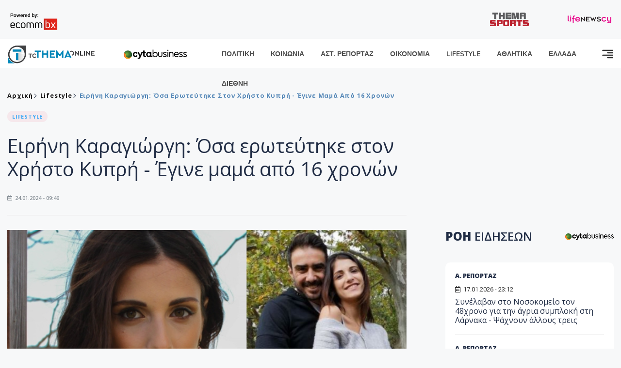

--- FILE ---
content_type: text/html; charset=utf-8
request_url: https://www.tothemaonline.com/Article/379050/eirhnh-karagiwrgh-osa-erwteythke-ston-hrhsto-kyprh---egine-mama-apo-16-hronwn
body_size: 17523
content:

<!DOCTYPE html>

<html lang="el">
<head>
    <!-- Meta Data -->
    <meta charset="UTF-8">
    <meta http-equiv="X-UA-Compatible" content="IE=edge">
    <meta name="viewport" content="width=device-width, initial-scale=1">
    
    
<title>Ειρήνη Καραγιώργη: Όσα ερωτεύτηκε στον Χρήστο Κυπρή - Έγινε μαμά από 16 χρονών</title>
<meta name="description" content="Η Ειρήνη Καραγιώργη σε συνέντευξη της στην εκπομπή «Με αγάπη Χριστιάνα» μίλησε για την μητρότητα σε νεαρή ηλικία." />
<meta name="keywords" content="Ειρήνη Καραγιώργη, Ειρήνη Καραγιώργη Χρήστος Κυπρής, Ειρήνη Καραγιώργη 16 χρονών" />
<meta property="og:title" content="Ειρήνη Καραγιώργη: Όσα ερωτεύτηκε στον Χρήστο Κυπρή - Έγινε μαμά από 16 χρονών" />
<meta property="og:image" content="https://www.tothemaonline.com/img/path/ddd5de65-f978-4375-887a-b11f0e644557_untitled_design_-_2024-01-24t094613.689.png" />
<meta property="og:description" content="Η Ειρήνη Καραγιώργη σε συνέντευξη της στην εκπομπή «Με αγάπη Χριστιάνα» μίλησε για την μητρότητα σε νεαρή ηλικία."/>
<meta name="twitter:widgets:csp" content="on">
<meta name="twitter:card" content="summary_large_image">
<meta name="twitter:site" content="@tothemaonline">
<meta name="twitter:domain" content="tothemaonline.com">
<meta name="twitter:title" content="Ειρήνη Καραγιώργη: Όσα ερωτεύτηκε στον Χρήστο Κυπρή - Έγινε μαμά από 16 χρονών">
<meta name="twitter:description" content="Η Ειρήνη Καραγιώργη σε συνέντευξη της στην εκπομπή «Με αγάπη Χριστιάνα» μίλησε για την μητρότητα σε νεαρή ηλικία.">
<meta name="twitter:image" content="https://www.tothemaonline.com/img/path/ddd5de65-f978-4375-887a-b11f0e644557_untitled_design_-_2024-01-24t094613.689.png">
<script type="application/ld+json">
    {
      "@context": "https://schema.org",
      "@type": "NewsArticle",
      "mainEntityOfPage": {
        "@type": "WebPage",
        "@id": "https://www.tothemaonline.com/article/379050/eirhnh-karagiwrgh-osa-erwteythke-ston-hrhsto-kyprh---egine-mama-apo-16-hronwn"
      },
      "headline": "Ειρήνη Καραγιώργη: Όσα ερωτεύτηκε στον Χρήστο Κυπρή - Έγινε μαμά από 16 χρονών",
      "image": ["https://www.tothemaonline.com/img/path/ddd5de65-f978-4375-887a-b11f0e644557_untitled_design_-_2024-01-24t094613.689.png"],
      "datePublished": "24/1/2024 9:46:00 πμ",
      "dateModified": "24/1/2024 9:46:00 πμ",
      "author": {
        "@type": "Organization",
        "name": "Tothemaonline Team"
      },
      "publisher": {
        "@type": "NewsMediaOrganization",
        "name": "To Thema Online",
        "logo": {
          "@type": "ImageObject",
          "url": "https://www.tothemaonline.com/img/to_thema_online_logo.png",
          "width": 600,
          "height": 60
        }
      }
    }
</script>
<script type="application/ld+json">
    {
        "@context": "http://schema.org",
        "@type": "BreadcrumbList",
        "itemListElement": [
            {
                "@type": "ListItem",
                "position": 1,
                "item": {
                    "@type": "WebSite",
                    "@id": "https://www.tothemaonline.com/",
                    "name": "Αρχική"
                }
            },
            {
                "@type": "ListItem",
                "position": 2,
                    "item": {
                    "@type": "WebPage",
                    "@id": "https://www.tothemaonline.com/Category/lifestyle",
                    "name": "Lifestyle"
                }
            }
            ,{
                "@type": "ListItem",
                "position": 3,
                    "item": {
                    "@type": "WebPage",
                    "@id": "https://www.tothemaonline.com/article/379050/eirhnh-karagiwrgh-osa-erwteythke-ston-hrhsto-kyprh---egine-mama-apo-16-hronwn",
                    "name": "Ειρήνη Καραγιώργη: Όσα ερωτεύτηκε στον Χρήστο Κυπρή - Έγινε μαμά από 16 χρονών"                                
                }
            }    
        ]
    }
</script>

    <meta name="referrer" content="always" />
    <meta name="apple-mobile-web-app-capable" content="yes">
    <meta content="index, follow, max-image-preview:large" name="robots" />
    <meta name="rating" content="General" />
    <meta name="copyright" content="&copy; 2026 tothemaonline.com" />

    <!-- Favicon -->
    <link rel="shortcut icon" type="image/x-icon" href="/favicon.ico?v=1">

    <!-- Dependency Stylesheet -->
    <link rel="stylesheet" href="/assets/css/style.css?v=129" />
    <link rel="stylesheet" href="/assets/css/widgets.css?v=4" />
    <link rel="stylesheet" href="/assets/css/color.css?v=2" />
    <link rel="stylesheet" href="/assets/css/responsive.css?v=1" />

    <link rel="apple-touch-icon" sizes="180x180" href="/img/apple-touch-icon.png" />
    <link rel="icon" type="image/png" sizes="32x32" href="/img/favicon-32x32.png" />
    <link rel="icon" type="image/png" sizes="16x16" href="/img/favicon-16x16.png" />
    <link rel="manifest" href="/site.webmanifest">
    <link rel="mask-icon" href="/img/safari-pinned-tab.svg" color="#2b5797" />
    <meta name="msapplication-TileColor" content="#2b5797" />
    <meta name="theme-color" content="#ffffff" />

    

    <script type="e068260aadfc0fbc84784eec-text/javascript">
        window.dataLayer = window.dataLayer || [];
        function gtag() { dataLayer.push(arguments); }
        gtag('consent', 'default', {
            'ad_storage': 'granted',
            'ad_user_data': 'granted',
            'ad_personalization': 'granted',
            'analytics_storage': 'granted'
        });
    </script>
    <!-- Google Tag Manager -->
    <script type="e068260aadfc0fbc84784eec-text/javascript">(function (w, d, s, l, i) {
            w[l] = w[l] || []; w[l].push({
                'gtm.start':
                    new Date().getTime(), event: 'gtm.js'
            }); var f = d.getElementsByTagName(s)[0],
                j = d.createElement(s), dl = l != 'dataLayer' ? '&l=' + l : ''; j.async = true; j.src =
                    'https://www.googletagmanager.com/gtm.js?id=' + i + dl; f.parentNode.insertBefore(j, f);
        })(window, document, 'script', 'dataLayer', 'GTM-TCS4QL4');</script>
    <!-- End Google Tag Manager -->
    <!-- Google group tag (gtag.js) -->
    <script async src="https://www.googletagmanager.com/gtag/js?id=G-J7RS52TMNC" type="e068260aadfc0fbc84784eec-text/javascript"></script>
    <script type="e068260aadfc0fbc84784eec-text/javascript">
        window.dataLayer = window.dataLayer || [];
        function gtag() { dataLayer.push(arguments); }
        gtag('js', new Date());

        gtag('config', 'G-J7RS52TMNC');
    </script>
    <!-- Google site tag (gtag.js) -->
    <script async src="https://www.googletagmanager.com/gtag/js?id=G-7ZKH09CT69" type="e068260aadfc0fbc84784eec-text/javascript"></script>
    <script type="e068260aadfc0fbc84784eec-text/javascript">
        window.dataLayer = window.dataLayer || [];
        function gtag() { dataLayer.push(arguments); }
        gtag('js', new Date());

        gtag('config', 'G-7ZKH09CT69');
    </script>
    <script data-ad-client="ca-pub-7684646618790582" async src="https://pagead2.googlesyndication.com/pagead/js/adsbygoogle.js" type="e068260aadfc0fbc84784eec-text/javascript"></script>
    
    <meta property="og:url" content="https://www.tothemaonline.com/Article/379050/eirhnh-karagiwrgh-osa-erwteythke-ston-hrhsto-kyprh---egine-mama-apo-16-hronwn" />
    <meta property="og:site_name" content="tothemaonline.com"/>
    <meta property="og:type" content="website" />
    <meta property="fb:pages" content="571235809599203" />
    <meta property="fb:app_id" content="1684771268232343" />
    <script async src="https://securepubads.g.doubleclick.net/tag/js/gpt.js" type="e068260aadfc0fbc84784eec-text/javascript"></script>
    <script type="e068260aadfc0fbc84784eec-text/javascript">
      window.googletag = window.googletag || {cmd: []};
      googletag.cmd.push(function () {
        googletag.defineSlot('/94718406/ToThemaOnline/Home_page_728x90_1', [728, 90], 'div-gpt-ad-1663585456835-0').addService(googletag.pubads());
        googletag.defineSlot('/94718406/ToThemaOnline/Article_300x250_1', [300, 250], 'div-gpt-ad-1704809239095-0').addService(googletag.pubads());
        googletag.defineSlot('/94718406/ToThemaOnline/Article_300x250_2', [300, 250], 'div-gpt-ad-1663587115194-0').addService(googletag.pubads());
        googletag.defineSlot('/94718406/ToThemaOnline/Article_300x250_3', [300, 250], 'div-gpt-ad-1663587375568-0').addService(googletag.pubads());
        googletag.defineSlot('/94718406/ToThemaOnline/Article_728x90_2', [728, 90], 'div-gpt-ad-1739364127448-0').addService(googletag.pubads());
        googletag.defineSlot('/94718406/ToThemaOnline/Article_specialformats', [1, 1], 'div-gpt-ad-1635434083371-0').addService(googletag.pubads());
        googletag.defineSlot('/94718406/ToThemaOnline/Article_320x100', [320, 100], 'div-gpt-ad-1739364362138-0').addService(googletag.pubads());
        googletag.defineSlot('/94718406/ToThemaOnline/300x250_artickle_diavaste_episis', [300, 250], 'div-gpt-ad-1765960416458-0').addService(googletag.pubads());
        googletag.defineSlot('/94718406/ToThemaOnline/300x250_artickle_extra', [300, 250], 'div-gpt-ad-1765960359879-0').addService(googletag.pubads());

        googletag.pubads().setTargeting('article_id', ['no-id']);
        googletag.pubads().setTargeting('tags', ['Ειρήνη Καραγιώργη','Ειρήνη Καραγιώργη Χρήστος Κυπρής','Ειρήνη Καραγιώργη 16 χρονών','emptykeyword']);
        googletag.pubads().setTargeting('category', ['no-category']);
        googletag.pubads().setTargeting('path', ['/Article/379050/eirhnh-karagiwrgh-osa-erwteythke-ston-hrhsto-kyprh---egine-mama-apo-16-hronwn']);
        googletag.pubads().setTargeting('year', ['2026']);

        googletag.pubads().enableSingleRequest();
        googletag.pubads().collapseEmptyDivs();
        googletag.enableServices();
      });
    </script>
    <script type="e068260aadfc0fbc84784eec-text/javascript" src='https://platform-api.sharethis.com/js/sharethis.js#property=652b85a77815a50019a9c4f1&product=sop' async='async'></script>

    <script type="e068260aadfc0fbc84784eec-text/javascript">
        window.fbAsyncInit = function () {
            FB.init({
                appId: '464103000617648',
                xfbml: true,
                version: 'v12.0'
            });
            FB.AppEvents.logPageView();
        };

        (function (d, s, id) {
            var js, fjs = d.getElementsByTagName(s)[0];
            if (d.getElementById(id)) { return; }
            js = d.createElement(s); js.id = id;
            js.src = "https://connect.facebook.net/en_US/sdk.js";
            fjs.parentNode.insertBefore(js, fjs);
        }(document, 'script', 'facebook-jssdk'));
    </script>
    <link rel="alternate" type="application/rss+xml" title="RSS Feed" href="https://www.tothemaonline.com/Rss" />
    <link rel="canonical" href="https://www.tothemaonline.com/Article/379050/eirhnh-karagiwrgh-osa-erwteythke-ston-hrhsto-kyprh---egine-mama-apo-16-hronwn" />
    <script type="application/ld+json">
        { "@context": "https://schema.org", "@type": "WebSite", "url": "https://www.tothemaonline.com/Search", "potentialAction": { "@type": "SearchAction", "target": "https://www.tothemaonline.com/Search?s={search_term}", "query-input": "required name=search_term" } }
    </script>

    <!-- Meta Pixel Code -->
    <script type="e068260aadfc0fbc84784eec-text/javascript">
        !function(f,b,e,v,n,t,s)
        {if(f.fbq)return;n=f.fbq=function(){n.callMethod?
        n.callMethod.apply(n,arguments):n.queue.push(arguments)};
        if(!f._fbq)f._fbq=n;n.push=n;n.loaded=!0;n.version='2.0';
        n.queue=[];t=b.createElement(e);t.async=!0;
        t.src=v;s=b.getElementsByTagName(e)[0];
        s.parentNode.insertBefore(t,s)}(window, document,'script',
        'https://connect.facebook.net/en_US/fbevents.js');
        fbq('init', '1554741712104155');
        fbq('track', 'PageView');
    </script>
    <noscript><img height="1" width="1" style="display:none" src="https://www.facebook.com/tr?id=1554741712104155&ev=PageView&noscript=1"/></noscript>
    <!-- End Meta Pixel Code -->

    <script src="https://cdn.onesignal.com/sdks/web/v16/OneSignalSDK.page.js" defer type="e068260aadfc0fbc84784eec-text/javascript"></script>
    <script type="e068260aadfc0fbc84784eec-text/javascript">
        window.OneSignalDeferred = window.OneSignalDeferred || [];
        OneSignalDeferred.push(async function (OneSignal) {
            await OneSignal.init({
                appId: "a91cee0f-f47f-4ecf-b98e-0fd3654c941d",
                safari_web_id: "web.onesignal.auto.337e82fd-eeda-48f8-8fe5-d2f6dec774c2",
                notifyButton: {
                    enable: true,
                },
            });
        });
    </script>

    <!-- Skins -->
    <script async src="https://securepubads.g.doubleclick.net/tag/js/gpt.js" type="e068260aadfc0fbc84784eec-text/javascript"></script>
    <script type="e068260aadfc0fbc84784eec-text/javascript">
        window.googletag = window.googletag || { cmd: [] };
        googletag.cmd.push(function () {
            googletag.defineSlot('/94718406/ToThemaOnline/Generic_Scroll_Ad_300*250', [300, 250], 'div-gpt-ad-1636712763231-0').addService(googletag.pubads());
            googletag.defineSlot('/94718406/ToThemaOnline/Generic_Desktop_Catfish_1000*90', [1000, 90], 'div-gpt-ad-1637248106600-0').addService(googletag.pubads());
            googletag.defineSlot('/94718406/ToThemaOnline/Generic_Mobile_Catfish_300*50', [300, 50], 'div-gpt-ad-1637248229805-0').addService(googletag.pubads());
            googletag.defineSlot('/94718406/ToThemaOnline/Generic_Desktop_Takeover_800x600', [800, 600], 'div-gpt-ad-1713794860682-0').addService(googletag.pubads());
            googletag.defineSlot('/94718406/ToThemaOnline/Generic_Mobile_Takeover_320x480', [320, 480], 'div-gpt-ad-1713794915043-0').addService(googletag.pubads());
            googletag.defineSlot('/94718406/ToThemaOnline/Article_300x100_1', [320, 100], 'div-gpt-ad-1739364299479-0').addService(googletag.pubads());

            googletag.pubads().enableSingleRequest();
            googletag.pubads().collapseEmptyDivs();
            googletag.enableServices();
        });
    </script>
    <script src="https://ajax.googleapis.com/ajax/libs/jquery/3.6.0/jquery.min.js" type="e068260aadfc0fbc84784eec-text/javascript"></script>
</head>
<body>
    <!-- Google Tag Manager (noscript) -->
    <noscript><iframe src="https://www.googletagmanager.com/ns.html?id=GTM-TCS4QL4" height="0" width="0" style="display:none;visibility:hidden"></iframe></noscript>
    <!-- End Google Tag Manager (noscript) -->

    <div id="fb-root"></div>
    <script async defer crossorigin="anonymous" src="https://connect.facebook.net/en_US/sdk.js#xfbml=1&version=v15.0" nonce="yWfEFvoe" type="e068260aadfc0fbc84784eec-text/javascript"></script>

    <div class="header_wrap">
        <div class="header_top">
            <div class="header_apps">
                <a href="https://www.ecommbanx.com/" target="_blank" rel="noopener">
                    <img src="/img/ECOMMBX - Powered by logo  01.png" alt="Ecommbx" />
                </a>
            </div>
            <div class="header_partners">
                <a href="https://themasports.tothemaonline.com/" target="_blank" rel="noopener">
                    <img src="/img/themasports_logo.svg" alt="Themasports">
                </a>
                <a href="https://lifenewscy.com/" target="_blank" rel="noopener">
                    <img src="/img/lifenewscy_logo.svg" alt="lifenewscy">
                </a>
            </div>
        </div>
    </div>

    <div class="main-wrap">
        <!--Offcanvas sidebar-->
        <aside id="sidebar-wrapper" class="custom-scrollbar offcanvas-sidebar position-right">
            <button class="off-canvas-close"><i class="ti-close"></i></button>
            <div class="sidebar-inner">
                <!--Search-->
                <div class="siderbar-widget mb-50 mt-30">
                    <input type="text" class="search_field" id="search_inp_h" placeholder="Αναζήτηση" autocomplete="off" />
                    <span class="search-icon"><i class="ti-search mr-5"></i></span>
                </div>
                <!--lastest post-->
                <div class="sidebar-widget mb-50">
                    <div class="widget-header mb-30">
                        <ul class="side-menu">
                            <li><a href="/Category/politiki">ΠΟΛΙΤΙΚΗ</a></li>
                            <li><a href="/Category/oikonomia">ΟΙΚΟΝΟΜΙΑ</a></li>
                            <li><a href="/Category/astinomiko_reportaz">ΑΣΤΥΝΟΜΙΚΟ ΡΕΠΟΡΤΑΖ</a></li>
                            <li><a href="/Category/koinonia">ΚΟΙΝΩΝΙΑ</a></li>
                            <li><a href="/Category/lifestyle">LIFESTYLE</a></li>
                            <li><a href="/Category/athlitika">ΑΘΛΗΤΙΚΑ</a></li>
                            <li><a href="/Category/ellada">ΕΛΛΑΔΑ</a></li>
                            <li><a href="/Category/diethni">ΔΙΕΘΝΗ</a></li>
                            <li><a href="/Category/anathematismoi">ΑΝΑΘΕΜΑΤΙΣΜΟΙ</a></li>
                            <li><a href="/Category/para-thema">ΠΑΡΑ-ΤΗΕΜΑ</a></li>
                            <li><a href="/Category/ygeia">ΥΓΕΙΑ</a></li>
                            <li><a href="/Category/paraxena">LIKE ONLINE</a></li>
                            <li><a href="/Category/nomikos-tou-diavolou">ΝΟΜΙΚΟΣ ΤΟΥ ΔΙΑΒΟΛΟΥ</a></li>
                            <li><a href="/Category/deltia-typou">ΔΕΛΤΙΑ ΤΥΠΟΥ</a></li>
                        </ul>
                    </div>
                    <div class="post-aside-style-2">
                        <div class="offcanvas-widget footer-widget">
                            <h3 class="offcanvas-widget-title">Στοιχεία Επικοινωνίας</h3>
                            <ul class="contact-info-list widget-list">
                                <li class="widget-list-item">
                                    <i class="fas fa-map-marker-alt list-icon"></i>
                                    Γιάννου Κρανιδιώτη 102, Γραφείο 201, Λατσιά, Λευκωσία
                                </li>
                                <li class="widget-list-item">
                                    <i class="fas fa-phone list-icon"></i>
                                    <a href="tel:+357 22 205865" class="widget-list-link">+357 22 205865</a>
                                </li>
                                <li class="widget-list-item">
                                    <i class="fas fa-fax list-icon"></i>
                                    <a href="tel:+357 22 374613" class="widget-list-link">+357 22 374613</a>
                                </li>
                                <li class="widget-list-item">
                                    <i class="fas fa-envelope list-icon"></i>
                                    <a href="/cdn-cgi/l/email-protection#94fdfaf2fbd4e3fbe6f8f0faf1e3e7f9f1f0fdf5bafaf1e0" class="widget-list-link" aria-label="Email"><span class="__cf_email__" data-cfemail="a9c0c7cfc6e9dec6dbc5cdc7ccdedac4cccdc0c887c7ccdd">[email&#160;protected]</span></a>
                                </li>
                            </ul>
                            <ul class="footer-social style-2 gutter-15 mt-30">
                                <li class="social-item">
                                    <a href="https://www.facebook.com/THEMAONLINEcom" class="social-link fb" target="_blank" alt="Facebook" title="Facebook" aria-label="Facebook">
                                        <span style="display: none">Facebook</span>
                                        <i class="fab fa-facebook-f" aria-hidden="true"></i>
                                    </a>
                                </li>
                                <li class="social-item">
                                    <a href="https://twitter.com/tothemaonline" class="social-link tw" target="_blank" alt="Twitter" title="Twitter" aria-label="Twitter">
                                        <span style="display: none">Twitter</span>
                                        <i class="fab fa-twitter" aria-hidden="true"></i>
                                    </a>
                                </li>
                                <li class="social-item">
                                    <a href="https://www.instagram.com/tothemaonline/" class="social-link vm" target="_blank" alt="Instagram" title="Instagram" aria-label="Instagram">
                                        <span style="display: none">Instagram</span>
                                        <i class="fab fa-instagram" aria-hidden="true"></i>
                                    </a>
                                </li>
                                <li class="social-item">
                                    <a href="https://www.youtube.com/channel/UC8-mniCYfd5b_LtTCixI5Qg" class="social-link pn" target="_blank" alt="Youtube" title="Youtube" aria-label="Youtube">
                                        <span style="display: none">Youtube</span>
                                        <i class="fab fa-youtube" aria-hidden="true"></i>
                                    </a>
                                </li>
                            </ul>
                        </div>
                    </div>
                </div>
                
            </div>
        </aside>
        <!-- Main Header -->
        <header class="main-header header-style-2 mb-0">
            <div class="header-bottom header-sticky background-white text-center">
                <div class="scroll-progress gradient-bg-1"></div>
                <div class="container">
                    <div class="row">
                        <div class="col-lg-2 col-md-3">
                            <div class="header-logo d-none d-lg-block">
                                <a href="/">
                                    <img class="logo-img d-inline" src="/img/to_thema_online_logo_footer.png?v=2" alt="Tothemaonline logo">
                                </a>
                            </div>
                            <div class="logo-tablet d-md-inline d-lg-none d-none">
                                <a href="/">
                                    <img class="logo-img d-inline" src="/img/to_thema_online_logo_footer.png?v=2" alt="Tothemaonline logo">
                                </a>
                            </div>
                            <div class="logo-mobile d-block d-md-none">
                                <a href="/">
                                    <img class="logo-img d-inline" src="/img/to_thema_online_logo_footer.png?v=2" alt="Tothemaonline logo">
                                </a>
                                <a href="https://www.cyta.com.cy/business-acronis-backup/el" target="_blank" rel="noopener" style="float: right;position: fixed;top: 0px;left: 210px;">
                                    <img src="/img/Thema Online Website - Sponsorship Website Logo 400x190.png" alt="CYTA logo" width="60">
                                </a>
                            </div>
                        </div>
                        <div class="col-lg-2 deskContent">
                            <a href="https://www.cyta.com.cy/business-acronis-backup/el" target="_blank"  rel="noopener">
                                <img src="/img/Thema Online Website - Sponsorship Website Logo 400x190.png" alt="CYTA logo" width="130" />
                            </a>
                        </div>
                        <div class="col-lg-8 col-md-8 main-header-navigation">
                            <!-- Main-menu -->
                            <div class="main-nav text-left float-lg-left float-md-right">
                                <nav>
                                    <ul class="main-menu d-none d-lg-inline">
                                        <li><a href="/Category/politiki">ΠΟΛΙΤΙΚΗ</a></li>
                                        <li><a href="/Category/koinonia">ΚΟΙΝΩΝΙΑ</a></li>
                                        <li><a href="/Category/astinomiko_reportaz">ΑΣΤ. ΡΕΠΟΡΤΑΖ</a></li>
                                        <li><a href="/Category/oikonomia">ΟΙΚΟΝΟΜΙΑ</a></li>
                                        <li><a href="/Category/lifestyle">LIFESTYLE</a></li>
                                        <li><a href="/Category/athlitika">ΑΘΛΗΤΙΚΑ</a></li>
                                        <li><a href="/Category/ellada">ΕΛΛΑΔΑ</a></li>
                                        <li><a href="/Category/diethni">ΔΙΕΘΝΗ</a></li>
                                    </ul>
                                </nav>
                            </div>
                            <!-- Search -->
                            
                            <!-- Off canvas -->
                            <div class="off-canvas-toggle-cover">
                                <div class="off-canvas-toggle d-inline-block ml-15" id="off-canvas-toggle">
                                    <svg width="25px" height="25px" viewBox="0 0 20 20" xmlns="http://www.w3.org/2000/svg" fill="none">
                                      <path fill="#333333" fill-rule="evenodd" d="M18 5a1 1 0 100-2H2a1 1 0 000 2h16zm0 4a1 1 0 100-2h-8a1 1 0 100 2h8zm1 3a1 1 0 01-1 1H2a1 1 0 110-2h16a1 1 0 011 1zm-1 5a1 1 0 100-2h-8a1 1 0 100 2h8z"/>
                                    </svg>
                                </div>
                            </div>
                        </div>
                    </div>
                </div>
            </div>
        </header>
        <div style="text-align:center;" class="phoneContent mt-100">
            <!-- /94718406/ToThemaOnline/Article_300x100_1 -->
            <div id='div-gpt-ad-1739364299479-0' style='min-width: 320px; min-height: 100px;'>
              <script data-cfasync="false" src="/cdn-cgi/scripts/5c5dd728/cloudflare-static/email-decode.min.js"></script><script type="e068260aadfc0fbc84784eec-text/javascript">googletag.cmd.push(function () { googletag.display('div-gpt-ad-1739364299479-0'); });</script>
            </div>
        </div>

        
    <!-- /94718406/ToThemaOnline/Home_page_728x90_1 -->
    <div id='div-gpt-ad-1663585456835-0' style='max-width: 728px; max-height: 90px;text-align:center;margin:20px auto;' class="deskContent">
        <script type="cbee12ff41691350e8e6d2be-text/javascript">googletag.cmd.push(function() { googletag.display('div-gpt-ad-1663585456835-0'); });</script>
    </div>

    <script type="e068260aadfc0fbc84784eec-text/javascript" xmlns:myObj="urn:tothemaonline">
		var addthis_share = {
			url: "https://www.tothemaonline.com/Article/379050/eirhnh-karagiwrgh-osa-erwteythke-ston-hrhsto-kyprh---egine-mama-apo-16-hronwn",
			title: "Ειρήνη Καραγιώργη: Όσα ερωτεύτηκε στον Χρήστο Κυπρή - Έγινε μαμά από 16 χρονών",
			description: 'Η Ειρήνη Καραγιώργη σε συνέντευξη της στην εκπομπή «Με αγάπη Χριστιάνα» μίλησε για την μητρότητα σε νεαρή ηλικία.',
			media: "https://www.tothemaonline.com/img/path/ddd5de65-f978-4375-887a-b11f0e644557_untitled_design_-_2024-01-24t094613.689.png"
		}
	</script><main class="position-relative" xmlns:myObj="urn:tothemaonline"><div class="container">
    <div class="entry-header entry-header-1 mb-30 mt-50">
      <div class="entry-meta meta-0 font-small mb-30">
        <div class="entry-meta meta-0 font-small mb-30 breadcrumb"><a href="/"><span class="post-cat breadcrumb-item p-0">Αρχική</span></a><span class="post-cat breadcrumb-item color6 p-0"><a href="/Category/lifestyle">Lifestyle</a></span><span class="post-cat breadcrumb-item color6 p-0">Ειρήνη Καραγιώργη: Όσα ερωτεύτηκε στον Χρήστο Κυπρή - Έγινε μαμά από 16 χρονών</span></div>
      </div>
      <div class="entry-meta meta-0 font-small mb-30"><a href="/Category/lifestyle"><span class="post-in background1 text-primary font-x-small">LIFESTYLE</span></a></div>
      <h1 class="post-title mb-30 weight-unset">Ειρήνη Καραγιώργη: Όσα ερωτεύτηκε στον Χρήστο Κυπρή - Έγινε μαμά από 16 χρονών</h1>
      <div class="entry-meta meta-1 font-x-small color-grey text-uppercase"><span class="post-on"><i class="far fa-calendar-alt icon"></i> 24.01.2024 - 09:46</span></div>
    </div>
    <div class="row mb-50">
      <div class="col-lg-8 col-md-12">
        <div class="bt-1 border-color-1 mb-30"></div><figure class="single-thumnail mb-30"><img src="https://images.tothemaonline.com/img/path/ddd5de65-f978-4375-887a-b11f0e644557_untitled_design_-_2024-01-24t094613.689.png" alt="Ειρήνη Καραγιώργη: Όσα ερωτεύτηκε στον Χρήστο Κυπρή - Έγινε μαμά από 16 χρονών"></figure><div class="text-center phoneContent mt-50 mb-50">
          <div id="div-gpt-ad-1739364362138-0" style="min-width: 320px; min-height: 100px;"><script type="e068260aadfc0fbc84784eec-text/javascript">googletag.cmd.push(function() { googletag.display('div-gpt-ad-1739364362138-0'); });</script></div>
        </div>
        <div class="widget-ads mb-30 mt-20 text-center deskContent">
          <div id="div-gpt-ad-1739364127448-0" style="min-width: 728px; min-height: 90px;"><script type="e068260aadfc0fbc84784eec-text/javascript">googletag.cmd.push(function() { googletag.display('div-gpt-ad-1739364127448-0'); });</script></div>
        </div>
        <div class="single-excerpt">
          <div class="sharethis-inline-share-buttons" style="margin-bottom:20px;"></div>
          <h3 class="font-large">Η Ειρήνη Καραγιώργη σε συνέντευξη της στην εκπομπή «Με αγάπη Χριστιάνα» μίλησε για την μητρότητα σε νεαρή ηλικία.</h3>
        </div>
        <div id="div-gpt-ad-1704809239095-0" style="min-width: 300px; max-height: 250px; text-align:center;margin:20px auto;overflow:hidden !important;"><script type="e068260aadfc0fbc84784eec-text/javascript">googletag.cmd.push(function() { googletag.display('div-gpt-ad-1704809239095-0'); });</script></div>
        <div class="entry-main-content color-black">
<p>Διαβάστε τη συνέχεια στο <a href="https://lifenewscy.tothemaonline.com/Article/284421/eirhnh-karagiwrgh-osa-erwteythke-ston-hrhsto-kyprh---egine-mama-apo-16-hronwn" target="_blank">Lifenewscy</a></p><div id="div-gpt-ad-1765960359879-0" style="width:300px;height:250px;margin:0px auto;"><script type="e068260aadfc0fbc84784eec-text/javascript">googletag.cmd.push(function() { googletag.display('div-gpt-ad-1765960359879-0'); });</script></div><script type="e068260aadfc0fbc84784eec-text/javascript">
							jQuery(document).ready(function () {
								var adZone = $('#div-gpt-ad-1765960359879-0');
								var firstParagraph = $('.entry-main-content p')[0];
								adZone.insertAfter(firstParagraph);

								var adID = 'div-gpt-ad-1765960359879-0';

								googletag.cmd.push(function () {

									var slots = googletag.pubads().getSlots();
									var targetSlot = null;

									for (var i = 0; i < slots.length; i++) {
										if (slots[i].getSlotElementId() === adID) {
											targetSlot = slots[i];
											break;
										}
									}

									if (targetSlot) {
										googletag.pubads().refresh([targetSlot]);
									}
								});
							});
						</script></div>
        <p><em><strong>
								Ακολουθήστε το <a href="https://news.google.com/publications/CAAiECw8Oj2ynV2_8QTEWRSp1_oqFAgKIhAsPDo9sp1dv_EExFkUqdf6?hl=en-US&amp;gl=USceid=GR:el">Tothemaonline.com στο Google News </a>και μάθετε πρώτοι όλες τις <a href="https://www.tothemaonline.com/" target="_self" rel="Follow">ειδήσεις</a></strong></em></p>
        <p> </p>
        <div class="mb-50 text-center">
          <div id="div-gpt-ad-1765960416458-0"><script type="e068260aadfc0fbc84784eec-text/javascript">
								googletag.cmd.push(function() { googletag.display('div-gpt-ad-1765960416458-0'); });
							</script></div>
        </div>
        <p> </p>
        <div class="news_feed">
          <h4 class="widget-title mb-0">ΔΙΑΒΑΣΤΕ ΕΠΙΣΗΣ</h4>
          <h6 class="post-title mb-0 mt-5"><a target="_blank" href="/Article/450550/khdeia-basileioy-etsi-tha-leitoyrghsoyn-shmera-ta-katasthmata-kai-oi-yperagores-logw-ths-dhmosias-argias">Κηδεία Βασιλείου: Έτσι θα λειτουργήσουν σήμερα τα καταστήματα και οι υπεραγορές λόγω της δημόσιας αργίας</a></h6>
          <h6 class="post-title mb-0 mt-5"><a target="_blank" href="/Article/450564/"></a></h6>
          <h6 class="post-title mb-0 mt-5"><a target="_blank" href="/Article/450560/pethane-h-anthoylla-frixoy-giagkoy-pote-tha-ginei-h-khdeia---kalo-taxidi---deite-fwtografia">Πέθανε η Ανθούλλα Φρίξου Γιάγκου: Πότε θα γίνει η κηδεία - «Καλό Ταξίδι» - Δείτε φωτογραφία</a></h6>
          <h6 class="post-title mb-0 mt-5"><a target="_blank" href="/Article/450546/apo-ta-hrysa-diabathria-to-2020-sto-videogate-toy-2026---h-kypros-enwpion-ths-anosias-sto-skandalo">Από τα «Χρυσά Διαβατήρια» το 2020 στο Videogate του 2026 - Η Κύπρος ενώπιον της «ανοσίας στο σκάνδαλο»</a></h6>
          <h6 class="post-title mb-0 mt-5"><a target="_blank" href="/Article/450544/stis-floges-mantra-aytokinhtwn---paranalwma-toy-pyros-aytokinhta-motosikletes-ohhmata-golf-kai-jetski">Στις φλόγες μάντρα αυτοκινήτων - Παρανάλωμα του πυρός αυτοκίνητα, μοτοσικλέτες, οχήματα golf και jetski</a></h6>
          <h6 class="post-title mb-0 mt-5"><a target="_blank" href="/Article/450549/eortologio-poioi-giortazoyn-shmera-17-ianoyarioy">Εορτολόγιο: Ποιοι γιορτάζουν σήμερα 17 Ιανουαρίου</a></h6>
        </div>
        <p> </p>
        <div class="fb-like" data-href="https://www.tothemaonline.com/Article/379050/eirhnh-karagiwrgh-osa-erwteythke-ston-hrhsto-kyprh---egine-mama-apo-16-hronwn" data-width="300" data-layout="standard" data-action="like" data-size="small" data-share="true"></div>
        <p> </p>
        <p> </p>
        <div class="mb-50 text-center"><script async="" src="https://pagead2.googlesyndication.com/pagead/js/adsbygoogle.js?client=ca-pub-1946006275855017" crossorigin="anonymous" type="e068260aadfc0fbc84784eec-text/javascript"></script><ins class="adsbygoogle" style="display:inline-block;width:300px;height:250px" data-ad-client="ca-pub-1946006275855017" data-ad-slot="2788034307"></ins><script type="e068260aadfc0fbc84784eec-text/javascript">
							(adsbygoogle = window.adsbygoogle || []).push({});
						</script></div>
        <div class="social-share-box-2 mt-30">
          <div class="row gutter-30">
            <div class="col-xl-7 col-lg-6">
              <div class="conent-block">
                <h4 class="block-tile mb--20">Tags</h4>
                <div class="tag-list"><a href="/Tag/?s=%CE%95%CE%B9%CF%81%CE%AE%CE%BD%CE%B7 %CE%9A%CE%B1%CF%81%CE%B1%CE%B3%CE%B9%CF%8E%CF%81%CE%B3%CE%B7" class="tag-link">Ειρήνη Καραγιώργη</a><a href="/Tag/?s=%CE%95%CE%B9%CF%81%CE%AE%CE%BD%CE%B7 %CE%9A%CE%B1%CF%81%CE%B1%CE%B3%CE%B9%CF%8E%CF%81%CE%B3%CE%B7 %CE%A7%CF%81%CE%AE%CF%83%CF%84%CE%BF%CF%82 %CE%9A%CF%85%CF%80%CF%81%CE%AE%CF%82" class="tag-link">Ειρήνη Καραγιώργη Χρήστος Κυπρής</a><a href="/Tag/?s=%CE%95%CE%B9%CF%81%CE%AE%CE%BD%CE%B7 %CE%9A%CE%B1%CF%81%CE%B1%CE%B3%CE%B9%CF%8E%CF%81%CE%B3%CE%B7 16 %CF%87%CF%81%CE%BF%CE%BD%CF%8E%CE%BD" class="tag-link">Ειρήνη Καραγιώργη 16 χρονών</a></div>
              </div>
            </div>
            <div class="col-xl-5 col-lg-6 d-flex justify-content-start justify-content-lg-end">
              <div class="conent-block">
                <h4 class="block-tile mb--20">Μοιράσου αυτό το άρθρο</h4>
                <div class="sharethis-inline-share-buttons" style="margin-bottom:20px;"></div>
              </div>
            </div>
          </div>
        </div>
        <div class="post-pagination-box mt-30 mb-30">
          <div class="row gutter-30">
            <div class="col-lg-6">
              <div class="next-prev-wrap">
                <div class="item-icon"><a href="/Article/379049/mesologgi-epimenei-sthn-sklhrh-stash-o-kreopwlhs-gia-th-dolofonia-toy-mpamph---ehw-ta-heria-moy-kathara"><i class="fas fa-chevron-left"></i>
												Προηγούμενο άρθρο
											</a></div>
                <div class="content">
                  <h4 class="title"><a href="/Article/379049/mesologgi-epimenei-sthn-sklhrh-stash-o-kreopwlhs-gia-th-dolofonia-toy-mpamph---ehw-ta-heria-moy-kathara">Μεσολόγγι: Επιμένει στην σκληρή στάση ο κρεοπώλης για τη δολοφονία του Μπάμπη - «Έχω τα χέρια μου καθαρά»</a></h4><span class="rt-meta"><i class="far fa-calendar-alt icon"></i> 24.01.2024 - 09:42</span></div>
              </div>
            </div>
            <div class="col-lg-6">
              <div class="next-prev-wrap next-wrap nxtclk">
                <div class="item-icon"><a href="/Article/379051/salt-bae-o-exwfrenikos-logariasmos-poy-kanei-ton-gyro-toy-diadiktyoy">
												Επόμενο άρθρο
												<i class="fas fa-chevron-right"></i></a></div>
                <div class="content">
                  <h4 class="title"><a href="/Article/379051/salt-bae-o-exwfrenikos-logariasmos-poy-kanei-ton-gyro-toy-diadiktyoy">Salt Bae: Ο εξωφρενικός λογαριασμός που κάνει τον γύρο του διαδικτύου</a></h4><span class="rt-meta"><i class="far fa-calendar-alt icon"></i> 24.01.2024 - 09:47</span></div>
              </div>
            </div>
          </div>
        </div>
        <div id="dontmiss" style="border: 1px solid #dcdcde; padding: 25px; box-shadow: 0 1px 1px rgba(0,0,0,.05);margin: 20px 0px 20px 0px;">
          <div class="post-item">
            <div class="rt-post post-md style-9 grid-meta">
              <div class="post-img" style="max-width:200px;min-width:200px;"><a href="/Article/450607/synelaban-sto-nosokomeio-ton-48hrono-gia-thn-agria-symplokh-sth-larnaka---psahnoyn-alloys-treis-"><img src="/img/top_stories_thumbs.png" alt="Συνέλαβαν στο Νοσοκομείο τον 48χρονο για την άγρια συμπλοκή στη Λάρνακα - Ψάχνουν άλλους τρεις " width="696" height="491" style="background:url('https://images.tothemaonline.com/img/path/d973f1f4-df79-4380-8411-260f262f2ad9_22db5526-9ba7-43bf-98ce-126361e0a7a4.jpg') center center; background-size: cover;"></a></div>
              <div class="post-content">
                <h3 class="post-title clear-height" style="font-size:1.3rem"><a href="/Article/450607/synelaban-sto-nosokomeio-ton-48hrono-gia-thn-agria-symplokh-sth-larnaka---psahnoyn-alloys-treis-">Συνέλαβαν στο Νοσοκομείο τον 48χρονο για την άγρια συμπλοκή στη Λάρνακα - Ψάχνουν άλλους τρεις </a></h3>
                <p style="font-size:1rem;">Υπό σύλληψη τέθηκε ένα πρόσωπο για τα σοβαρά επεισόδια που έλαβαν χώρα στη Λάρνακα το Σάββατο (17/1) στη Λάρνακα. </p>
              </div>
            </div>
          </div>
        </div><script type="e068260aadfc0fbc84784eec-text/javascript">
							jQuery(document).ready(function(){
								var secondp = jQuery('.entry-main-content').find('p')[2];
								if(secondp){
									jQuery('#dontmiss').insertAfter(secondp);
								}
								else{
									jQuery('#dontmiss').remove();
								}								
							});
						</script><div class="related-posts">
          <h3 class="mb-20 ml-10">ΣΧΕΤΙΚΑ ΑΡΘΡΑ</h3>
          <div class="row"><article class="col-lg-4"><div class="background-white border-radius-10 p-10 mb-30">
                <div class="post-thumb d-flex mb-15 border-radius-15 img-hover-scale"><a target="_blank" href="/Article/450582/tra%CF%8Aana-anania-gia-kakopoihsh-apo-pasignwsto-tragoydisth-den-ehw-th-dynamh-na-ton-katonomasw"><img src="/img/epikairotita_thumbs.png" alt="Τραϊάνα Ανανία για κακοποίηση από πασίγνωστο τραγουδιστή: «Δεν έχω τη δύναμη να τον κατονομάσω»" style="background:url('https://images.tothemaonline.com/img/path/95e25814-95d9-445d-b79f-59fb84b7053b_traiana.gif') center center; background-size: cover;"></a></div>
                <div class="pl-10 pr-10">
                  <h5 class="post-title mb-15 font-weight-500"><a target="_blank" href="/Article/450582/tra%CF%8Aana-anania-gia-kakopoihsh-apo-pasignwsto-tragoydisth-den-ehw-th-dynamh-na-ton-katonomasw">Τραϊάνα Ανανία για κακοποίηση από πασίγνωστο τραγουδιστή: «Δεν έχω τη δύναμη να τον κατονομάσω»</a></h5><span class="rt-meta"><i class="far fa-calendar-alt icon"></i> 17.01.2026 - 15:30</span></div>
              </div></article><article class="col-lg-4"><div class="background-white border-radius-10 p-10 mb-30">
                <div class="post-thumb d-flex mb-15 border-radius-15 img-hover-scale"><a target="_blank" href="/Article/450579/mihalhs-koyinelhs---hbh-adamoy-bolta-me-thn-fashionista-korh-toys-sto-kentro-ths-athhnas"><img src="/img/epikairotita_thumbs.png" alt="Μιχάλης Κουινέλης - Ήβη Αδάμου: Βόλτα με την fashionista κόρη τους στο κέντρο της Αθήνας" style="background:url('https://images.tothemaonline.com/img/path/f4d39204-2e2e-4fca-92f0-8494872fb09f_iviadamoy.gif') center center; background-size: cover;"></a></div>
                <div class="pl-10 pr-10">
                  <h5 class="post-title mb-15 font-weight-500"><a target="_blank" href="/Article/450579/mihalhs-koyinelhs---hbh-adamoy-bolta-me-thn-fashionista-korh-toys-sto-kentro-ths-athhnas">Μιχάλης Κουινέλης - Ήβη Αδάμου: Βόλτα με την fashionista κόρη τους στο κέντρο της Αθήνας</a></h5><span class="rt-meta"><i class="far fa-calendar-alt icon"></i> 17.01.2026 - 15:20</span></div>
              </div></article><article class="col-lg-4"><div class="background-white border-radius-10 p-10 mb-30">
                <div class="post-thumb d-flex mb-15 border-radius-15 img-hover-scale"><a target="_blank" href="/Article/450578/tzenh-melita-sthn-pio-natural-ekdohh-ths-%E2%80%93-sto-saloni-ths-me-fysika-mallia-kai-hwris-makigiaz"><img src="/img/epikairotita_thumbs.png" alt="Τζένη Μελιτά: Στην πιο natural εκδοχή της – Στο σαλόνι της με φυσικά μαλλιά και χωρίς μακιγιάζ" style="background:url('https://images.tothemaonline.com/img/path/c5a7cc3c-2e56-430d-b785-9534cc7c2448_tzeni.gif') center center; background-size: cover;"></a></div>
                <div class="pl-10 pr-10">
                  <h5 class="post-title mb-15 font-weight-500"><a target="_blank" href="/Article/450578/tzenh-melita-sthn-pio-natural-ekdohh-ths-%E2%80%93-sto-saloni-ths-me-fysika-mallia-kai-hwris-makigiaz">Τζένη Μελιτά: Στην πιο natural εκδοχή της – Στο σαλόνι της με φυσικά μαλλιά και χωρίς μακιγιάζ</a></h5><span class="rt-meta"><i class="far fa-calendar-alt icon"></i> 17.01.2026 - 15:12</span></div>
              </div></article><article class="col-lg-4"><div class="background-white border-radius-10 p-10 mb-30">
                <div class="post-thumb d-flex mb-15 border-radius-15 img-hover-scale"><a target="_blank" href="/Article/450570/sarwse-xana-loyhs-prwtia-sthn-thletheash-gia-to-loyhs-night-show-%E2%80%93-o-koryfaios-stand-up-comedian-poy-den-ehei-antipalo"><img src="/img/epikairotita_thumbs.png" alt="«Σάρωσε» ξανά Λούης: Πρωτιά στην τηλεθέαση για το Λούης Night Show – Ο κορυφαίος stand up comedian που δεν έχει αντίπαλο!" style="background:url('https://images.tothemaonline.com/img/path/3fb19c8f-e13a-41b9-9826-7d53c52403af_bc76e003-8fd9-4695-9442-8a8523ec3e5c.jpg') center center; background-size: cover;"></a></div>
                <div class="pl-10 pr-10">
                  <h5 class="post-title mb-15 font-weight-500"><a target="_blank" href="/Article/450570/sarwse-xana-loyhs-prwtia-sthn-thletheash-gia-to-loyhs-night-show-%E2%80%93-o-koryfaios-stand-up-comedian-poy-den-ehei-antipalo">«Σάρωσε» ξανά Λούης: Πρωτιά στην τηλεθέαση για το Λούης Night Show – Ο κορυφαίος stand up comedian που δεν έχει αντίπαλο!</a></h5><span class="rt-meta"><i class="far fa-calendar-alt icon"></i> 17.01.2026 - 12:49</span></div>
              </div></article><article class="col-lg-4"><div class="background-white border-radius-10 p-10 mb-30">
                <div class="post-thumb d-flex mb-15 border-radius-15 img-hover-scale"><a target="_blank" href="/Article/450569/tzenifer-lopez-h-aparadekth-symperifora-sto-kokkino-hali-twn-hryswn-sfairwn-efere-tsoynami-sholiwn"><img src="/img/epikairotita_thumbs.png" alt="Τζένιφερ Λόπεζ: Η απαράδεκτη συμπεριφορά στο κόκκινο χαλί των Χρυσών Σφαιρών έφερε τσουνάμι σχολίων" style="background:url('https://images.tothemaonline.com/img/path/4ce7330f-19df-411e-b978-276629808524_lopez2.webp') center center; background-size: cover;"></a></div>
                <div class="pl-10 pr-10">
                  <h5 class="post-title mb-15 font-weight-500"><a target="_blank" href="/Article/450569/tzenifer-lopez-h-aparadekth-symperifora-sto-kokkino-hali-twn-hryswn-sfairwn-efere-tsoynami-sholiwn">Τζένιφερ Λόπεζ: Η απαράδεκτη συμπεριφορά στο κόκκινο χαλί των Χρυσών Σφαιρών έφερε τσουνάμι σχολίων</a></h5><span class="rt-meta"><i class="far fa-calendar-alt icon"></i> 17.01.2026 - 12:22</span></div>
              </div></article><article class="col-lg-4"><div class="background-white border-radius-10 p-10 mb-30">
                <div class="post-thumb d-flex mb-15 border-radius-15 img-hover-scale"><a target="_blank" href="/Article/450568/eurovisiongr-se-prwth-metadosh-ta-28-tragoydia-poy-diekdikoyn-to-eisithrio-gia-th-eurovision-2026"><img src="/img/epikairotita_thumbs.png" alt="EurovisionGR: Σε πρώτη μετάδοση τα 28 τραγούδια που διεκδικούν το «εισιτήριο» για τη Eurovision 2026" style="background:url('https://images.tothemaonline.com/img/path/49e37c46-2832-4a47-a364-bd380135acdc_eurovision.webp') center center; background-size: cover;"></a></div>
                <div class="pl-10 pr-10">
                  <h5 class="post-title mb-15 font-weight-500"><a target="_blank" href="/Article/450568/eurovisiongr-se-prwth-metadosh-ta-28-tragoydia-poy-diekdikoyn-to-eisithrio-gia-th-eurovision-2026">EurovisionGR: Σε πρώτη μετάδοση τα 28 τραγούδια που διεκδικούν το «εισιτήριο» για τη Eurovision 2026</a></h5><span class="rt-meta"><i class="far fa-calendar-alt icon"></i> 17.01.2026 - 11:49</span></div>
              </div></article></div>
        </div>
        <div class="row gutter-10 mychngpg mt-50">
          <h3 class="rt-section-heading mb-0 flex-grow-1 me-3 ml-10"><span class="rt-section-text">
								BEST OF <span style="color:#00aeef">TOTHEMAONLINE</span></span></h3>
          <div class="col-lg-6">
            <div class="rt-post-overlay rt-post-overlay-md">
              <div class="post-img"><a href="/Article/450607/synelaban-sto-nosokomeio-ton-48hrono-gia-thn-agria-symplokh-sth-larnaka---psahnoyn-alloys-treis-" class="img-link"><img src="/img/thumb_900_600.png" alt="Συνέλαβαν στο Νοσοκομείο τον 48χρονο για την άγρια συμπλοκή στη Λάρνακα - Ψάχνουν άλλους τρεις " width="900" height="600" style="background:url('https://images.tothemaonline.com/img/path/d973f1f4-df79-4380-8411-260f262f2ad9_22db5526-9ba7-43bf-98ce-126361e0a7a4.jpg') center center; background-size: cover;"></a></div>
              <div class="post-content">
                <h3 class="post-title bold-underline"><a href="/Article/450607/synelaban-sto-nosokomeio-ton-48hrono-gia-thn-agria-symplokh-sth-larnaka---psahnoyn-alloys-treis-">Συνέλαβαν στο Νοσοκομείο τον 48χρονο για την άγρια συμπλοκή στη Λάρνακα - Ψάχνουν άλλους τρεις </a></h3>
                <div class="post-meta">
                  <ul>
                    <li><span class="rt-meta"><i class="far fa-calendar-alt icon"></i> 17.01.2026 - 23:12</span></li>
                  </ul>
                </div>
              </div>
            </div>
          </div>
          <div class="col-lg-6">
            <div class="rt-post-overlay rt-post-overlay-md">
              <div class="post-img"><a href="/Article/450599/yp-dikaiosynhs-fatries-antagwnizontai-metaxy-toys-den-einai-koympi-poy-to-anebazw-katebazw-" class="img-link"><img src="/img/thumb_900_600.png" alt="Υπ. Δικαιοσύνης: «Φατρίες ανταγωνίζονται μεταξύ τους... δεν είναι κουμπί που το ανεβάζω-κατεβάζω» " width="900" height="600" style="background:url('https://images.tothemaonline.com/img/path/cd933985-3a20-4b60-bf44-1c6874bd1bfc_e9005397-355e-433b-a70c-a8a15453d6b1_138c7f30-160d-4e4c-b579-8e30606e90f0_themaonline_-_2025-12-23t124916.212.png') center center; background-size: cover;"></a></div>
              <div class="post-content">
                <h3 class="post-title bold-underline"><a href="/Article/450599/yp-dikaiosynhs-fatries-antagwnizontai-metaxy-toys-den-einai-koympi-poy-to-anebazw-katebazw-">Υπ. Δικαιοσύνης: «Φατρίες ανταγωνίζονται μεταξύ τους... δεν είναι κουμπί που το ανεβάζω-κατεβάζω» </a></h3>
                <div class="post-meta">
                  <ul>
                    <li><span class="rt-meta"><i class="far fa-calendar-alt icon"></i> 17.01.2026 - 20:06</span></li>
                  </ul>
                </div>
              </div>
            </div>
          </div>
          <div class="col-lg-6">
            <div class="rt-post-overlay rt-post-overlay-md">
              <div class="post-img"><a href="/Article/450592/video-kare-kare-h-agria-symplokh-me-tsekoyria-kai-lostoys-sth-larnaka---prohwra-me-entalmata-syllhpshs-h-astynomia-" class="img-link"><img src="/img/thumb_900_600.png" alt="Video: Καρέ-καρέ η άγρια συμπλοκή με τσεκούρια και λοστούς στη Λάρνακα - Προχωρά με εντάλματα σύλληψης η Αστυνομία " width="900" height="600" style="background:url('https://images.tothemaonline.com/img/path/d973f1f4-df79-4380-8411-260f262f2ad9_22db5526-9ba7-43bf-98ce-126361e0a7a4.jpg') center center; background-size: cover;"></a></div>
              <div class="post-content">
                <h3 class="post-title bold-underline"><a href="/Article/450592/video-kare-kare-h-agria-symplokh-me-tsekoyria-kai-lostoys-sth-larnaka---prohwra-me-entalmata-syllhpshs-h-astynomia-">Video: Καρέ-καρέ η άγρια συμπλοκή με τσεκούρια και λοστούς στη Λάρνακα - Προχωρά με εντάλματα σύλληψης η Αστυνομία </a></h3>
                <div class="post-meta">
                  <ul>
                    <li><span class="rt-meta"><i class="far fa-calendar-alt icon"></i> 17.01.2026 - 17:53</span></li>
                  </ul>
                </div>
              </div>
            </div>
          </div>
          <div class="col-lg-6">
            <div class="rt-post-overlay rt-post-overlay-md">
              <div class="post-img"><a href="/Article/450580/andras-epifanhs-enaretos-kai-wfelimos-o-giwrgos-basileioy---plhthos-kosmoy-apohairethse-ton-prwhn-proedro-" class="img-link"><img src="/img/thumb_900_600.png" alt="«Άνδρας επιφανής, ενάρετος και ωφέλιμος ο Γιώργος Βασιλείου» - Πλήθος κόσμου αποχαιρέτησε τον πρώην Πρόεδρο " width="900" height="600" style="background:url('https://images.tothemaonline.com/img/path/e75bf665-6876-4439-af48-8c009c8b006d_vasileiou-kideia-170130.jpg') center center; background-size: cover;"></a></div>
              <div class="post-content">
                <h3 class="post-title bold-underline"><a href="/Article/450580/andras-epifanhs-enaretos-kai-wfelimos-o-giwrgos-basileioy---plhthos-kosmoy-apohairethse-ton-prwhn-proedro-">«Άνδρας επιφανής, ενάρετος και ωφέλιμος ο Γιώργος Βασιλείου» - Πλήθος κόσμου αποχαιρέτησε τον πρώην Πρόεδρο </a></h3>
                <div class="post-meta">
                  <ul>
                    <li><span class="rt-meta"><i class="far fa-calendar-alt icon"></i> 17.01.2026 - 15:22</span></li>
                  </ul>
                </div>
              </div>
            </div>
          </div>
          <div class="col-lg-6">
            <div class="rt-post-overlay rt-post-overlay-md">
              <div class="post-img"><a href="/Article/450601/erixan-molotof-kata-oikias-blepoyn-diafores-me-thn-korh-toy-idiokthth-oi-arhes-entalma-syllhpshs-gia-dyo-anhlikoys" class="img-link"><img src="/img/thumb_900_600.png" alt="Έριξαν μολότοφ κατά οικίας: Βλέπουν διαφορές με την κόρη του ιδιοκτήτη οι Αρχές, ένταλμα σύλληψης για δύο ανήλικους" width="900" height="600" style="background:url('https://images.tothemaonline.com/img/path/30c87337-907b-4dc7-b1c0-1d915e74bce5_4a171d00-d4c3-4d91-8456-4f7a8ad5fec5_molotof-e1670138818389.jpg') center center; background-size: cover;"></a></div>
              <div class="post-content">
                <h3 class="post-title bold-underline"><a href="/Article/450601/erixan-molotof-kata-oikias-blepoyn-diafores-me-thn-korh-toy-idiokthth-oi-arhes-entalma-syllhpshs-gia-dyo-anhlikoys">Έριξαν μολότοφ κατά οικίας: Βλέπουν διαφορές με την κόρη του ιδιοκτήτη οι Αρχές, ένταλμα σύλληψης για δύο ανήλικους</a></h3>
                <div class="post-meta">
                  <ul>
                    <li><span class="rt-meta"><i class="far fa-calendar-alt icon"></i> 17.01.2026 - 21:00</span></li>
                  </ul>
                </div>
              </div>
            </div>
          </div>
          <div class="col-lg-6">
            <div class="rt-post-overlay rt-post-overlay-md">
              <div class="post-img"><a href="/Article/450596/extra-dasmoi-1015-apo-ton-tramp-stis-oktw-hwres-poy-esteilan-stratiwtikoys-sth-groilandia" class="img-link"><img src="/img/thumb_900_600.png" alt="Έξτρα δασμοί 10%+15% από τον Τραμπ στις οκτώ χώρες που έστειλαν στρατιωτικούς στη Γροιλανδία" width="900" height="600" style="background:url('https://images.tothemaonline.com/img/path/19340ba3-d85a-4684-80b0-c6fae64a979b_trump-tariffs-ap-xrwma.jpg') center center; background-size: cover;"></a></div>
              <div class="post-content">
                <h3 class="post-title bold-underline"><a href="/Article/450596/extra-dasmoi-1015-apo-ton-tramp-stis-oktw-hwres-poy-esteilan-stratiwtikoys-sth-groilandia">Έξτρα δασμοί 10%+15% από τον Τραμπ στις οκτώ χώρες που έστειλαν στρατιωτικούς στη Γροιλανδία</a></h3>
                <div class="post-meta">
                  <ul>
                    <li><span class="rt-meta"><i class="far fa-calendar-alt icon"></i> 17.01.2026 - 19:03</span></li>
                  </ul>
                </div>
              </div>
            </div>
          </div>
          <div class="col-lg-6">
            <div class="rt-post-overlay rt-post-overlay-md">
              <div class="post-img"><a href="/Article/450590/video-e-lebenth-ti-kamneis-dame---epiase-opado-na-kanei-gkrafiti-kai-katebhke-apo-to-ohhma-toy-o-faidwnas-faidwnos-" class="img-link"><img src="/img/thumb_900_600.png" alt="Video: «Ε λεβέντη τι κάμνεις δαμέ;» - Έπιασε οπαδό να κάνει γκράφιτι και κατέβηκε από το όχημά του ο Φαίδωνας Φαίδωνος " width="900" height="600" style="background:url('https://images.tothemaonline.com/img/path/8a8f1c3e-c682-4a6b-b8d5-f713524c764f_33131.png') center center; background-size: cover;"></a></div>
              <div class="post-content">
                <h3 class="post-title bold-underline"><a href="/Article/450590/video-e-lebenth-ti-kamneis-dame---epiase-opado-na-kanei-gkrafiti-kai-katebhke-apo-to-ohhma-toy-o-faidwnas-faidwnos-">Video: «Ε λεβέντη τι κάμνεις δαμέ;» - Έπιασε οπαδό να κάνει γκράφιτι και κατέβηκε από το όχημά του ο Φαίδωνας Φαίδωνος </a></h3>
                <div class="post-meta">
                  <ul>
                    <li><span class="rt-meta"><i class="far fa-calendar-alt icon"></i> 17.01.2026 - 17:30</span></li>
                  </ul>
                </div>
              </div>
            </div>
          </div>
          <div class="col-lg-6">
            <div class="rt-post-overlay rt-post-overlay-md">
              <div class="post-img"><a href="/Article/450576/video-koykoyloforoi-katebasan-apo-to-ohhma-zeygari-sth-lemeso---h-apagwgh-egine-anthodesmh-kai-arhisan-ta-klamata-" class="img-link"><img src="/img/thumb_900_600.png" alt="Video: Κουκουλοφόροι κατέβασαν από το όχημα ζευγάρι στη Λεμεσό - Η «απαγωγή» έγινε ανθοδέσμη και άρχισαν τα... κλάματα " width="900" height="600" style="background:url('https://images.tothemaonline.com/img/path/10820c96-d9ff-4e98-b2c0-31ca9c858445_ribbet_collage.jpg') center center; background-size: cover;"></a></div>
              <div class="post-content">
                <h3 class="post-title bold-underline"><a href="/Article/450576/video-koykoyloforoi-katebasan-apo-to-ohhma-zeygari-sth-lemeso---h-apagwgh-egine-anthodesmh-kai-arhisan-ta-klamata-">Video: Κουκουλοφόροι κατέβασαν από το όχημα ζευγάρι στη Λεμεσό - Η «απαγωγή» έγινε ανθοδέσμη και άρχισαν τα... κλάματα </a></h3>
                <div class="post-meta">
                  <ul>
                    <li><span class="rt-meta"><i class="far fa-calendar-alt icon"></i> 17.01.2026 - 14:39</span></li>
                  </ul>
                </div>
              </div>
            </div>
          </div>
        </div>
      </div>
      <div class="col-lg-4 col-md-12 sidebar-right sticky-sidebar">
        <div class="pl-lg-50">
          <div class="sidebar-widget mb-30 text-center">
            <div id="div-gpt-ad-1663587115194-0" style="max-width: 300px; max-height: 250px; margin:10px auto;text-align:center;"><script type="e068260aadfc0fbc84784eec-text/javascript">googletag.cmd.push(function() { googletag.display('div-gpt-ad-1663587115194-0'); });</script></div>
          </div>
          <div class="sidebar-widget mb-30">
            <div class="widget-header position-relative mb-30">
              <div class="row">
                <div class="col-7">
                  <h4 class="widget-title mb-0"><a href="/roh-eidiseon">
												ΡΟΗ <span>ΕΙΔΗΣΕΩΝ</span></a></h4>
                </div>
                <div class="col-5 text-right"><a href="https://www.cyta.com.cy/business-acronis-backup/el" target="_blank" rel="noopener"><img src="/img/Thema Online Website - Sponsorship Website Logo 400x190.png" alt="CYTA logo" width="100" style="margin-top:-10px;"></a></div>
              </div>
            </div>
            <div class="post-aside-style-1 border-radius-10 p-20 bg-white">
              <ul class="list-post">
                <li class="mb-20">
                  <div class="d-flex">
                    <div class="post-content media-body news_feed">
                      <h5><a href="/Category/astinomiko_reportaz">Α. ΡΕΠΟΡΤΑΖ</a></h5><span class="rt-meta"><i class="far fa-calendar-alt icon"></i> 
														17.01.2026 - 23:12</span><h6 class="post-title mb-0 mt-5"><a href="/Article/450607/synelaban-sto-nosokomeio-ton-48hrono-gia-thn-agria-symplokh-sth-larnaka---psahnoyn-alloys-treis-">Συνέλαβαν στο Νοσοκομείο τον 48χρονο για την άγρια συμπλοκή στη Λάρνακα - Ψάχνουν άλλους τρεις </a></h6>
                    </div>
                  </div>
                </li>
                <li class="mb-20">
                  <div class="d-flex">
                    <div class="post-content media-body news_feed">
                      <h5><a href="/Category/astinomiko_reportaz">Α. ΡΕΠΟΡΤΑΖ</a></h5><span class="rt-meta"><i class="far fa-calendar-alt icon"></i> 
														17.01.2026 - 22:33</span><h6 class="post-title mb-0 mt-5"><a href="/Article/450606/ekdothhkan-tessera-entalmata-syllhpshs-gia-thn-agria-symplokh-sth-larnaka---poioys-aforoyn-">Εκδόθηκαν τέσσερα εντάλματα σύλληψης για την άγρια συμπλοκή στη Λάρνακα - Ποιους αφορούν </a></h6>
                    </div>
                  </div>
                </li>
                <li class="mb-20">
                  <div class="d-flex">
                    <div class="post-content media-body news_feed">
                      <h5><a href="/Category/paraxena">LIKE ONLINE</a></h5><span class="rt-meta"><i class="far fa-calendar-alt icon"></i> 
														17.01.2026 - 22:25</span><h6 class="post-title mb-0 mt-5"><a href="/Article/450604/pws-na-kleisete-ton-logariasmo-sas-sto-chatgpt">Πώς να «κλείσετε» τον λογαριασμό σας στο ChatGPT</a></h6>
                    </div>
                  </div>
                </li>
                <li class="mb-20">
                  <div class="d-flex">
                    <div class="post-content media-body news_feed">
                      <h5><a href="/Category/diethni">ΔΙΕΘΝΗ</a></h5><span class="rt-meta"><i class="far fa-calendar-alt icon"></i> 
														17.01.2026 - 21:59</span><h6 class="post-title mb-0 mt-5"><a href="/Article/450603/hpa-agori-11-etwn-pyrobolhse-kai-skotwse-ton-patera-toy-giati-toy-ekrypse-to-binteopaihnidi">ΗΠΑ: Αγόρι 11 ετών πυροβόλησε και σκότωσε τον πατέρα του γιατί του έκρυψε το βιντεοπαιχνίδι</a></h6>
                    </div>
                  </div>
                </li>
                <li class="mb-20">
                  <div class="d-flex">
                    <div class="post-content media-body news_feed">
                      <h5><a href="/Category/athlitika">ΑΘΛΗΤΙΚΑ</a></h5><span class="rt-meta"><i class="far fa-calendar-alt icon"></i> 
														17.01.2026 - 21:27</span><h6 class="post-title mb-0 mt-5"><a href="/Article/450602/mpam-sto-gsp-dipla-gia-ael-kai-arh---bathmologia-kai-syneheia">ΜΠΑΜ στο ΓΣΠ, διπλά για ΑΕΛ και Άρη - ΒΑΘΜΟΛΟΓΙΑ και συνέχεια...</a></h6>
                    </div>
                  </div>
                </li>
                <li class="mb-20">
                  <div class="d-flex">
                    <div class="post-content media-body news_feed">
                      <h5><a href="/Category/astinomiko_reportaz">Α. ΡΕΠΟΡΤΑΖ</a></h5><span class="rt-meta"><i class="far fa-calendar-alt icon"></i> 
														17.01.2026 - 21:00</span><h6 class="post-title mb-0 mt-5"><a href="/Article/450601/erixan-molotof-kata-oikias-blepoyn-diafores-me-thn-korh-toy-idiokthth-oi-arhes-entalma-syllhpshs-gia-dyo-anhlikoys">Έριξαν μολότοφ κατά οικίας: Βλέπουν διαφορές με την κόρη του ιδιοκτήτη οι Αρχές, ένταλμα σύλληψης για δύο ανήλικους</a></h6>
                    </div>
                  </div>
                </li><script async="" src="https://pagead2.googlesyndication.com/pagead/js/adsbygoogle.js?client=ca-pub-1946006275855017" crossorigin="anonymous" type="e068260aadfc0fbc84784eec-text/javascript"></script><ins class="adsbygoogle" style="display:inline-block;width:300px;height:100px;margin-left:3px;" data-ad-client="ca-pub-1946006275855017" data-ad-slot="4023649764"></ins><script type="e068260aadfc0fbc84784eec-text/javascript">
												(adsbygoogle = window.adsbygoogle || []).push({});
											</script><li class="mb-20">
                  <div class="d-flex">
                    <div class="post-content media-body news_feed">
                      <h5><a href="/Category/paraxena">LIKE ONLINE</a></h5><span class="rt-meta"><i class="far fa-calendar-alt icon"></i> 
														17.01.2026 - 20:32</span><h6 class="post-title mb-0 mt-5"><a href="/Article/450600/video-o-pio-hazos-lhsths-anebaze-binteo-me-to-proswpo-toy-kai-synelhfthh">Video: Ο πιο χαζός ληστής: Ανέβαζε βίντεο με το πρόσωπό του και συνελήφθη</a></h6>
                    </div>
                  </div>
                </li>
                <li class="mb-20">
                  <div class="d-flex">
                    <div class="post-content media-body news_feed">
                      <h5><a href="/Category/astinomiko_reportaz">Α. ΡΕΠΟΡΤΑΖ</a></h5><span class="rt-meta"><i class="far fa-calendar-alt icon"></i> 
														17.01.2026 - 20:06</span><h6 class="post-title mb-0 mt-5"><a href="/Article/450599/yp-dikaiosynhs-fatries-antagwnizontai-metaxy-toys-den-einai-koympi-poy-to-anebazw-katebazw-">Υπ. Δικαιοσύνης: «Φατρίες ανταγωνίζονται μεταξύ τους... δεν είναι κουμπί που το ανεβάζω-κατεβάζω» </a></h6>
                    </div>
                  </div>
                </li>
                <li class="mb-20">
                  <div class="d-flex">
                    <div class="post-content media-body news_feed">
                      <h5><a href="/Category/paraxena">LIKE ONLINE</a></h5><span class="rt-meta"><i class="far fa-calendar-alt icon"></i> 
														17.01.2026 - 19:50</span><h6 class="post-title mb-0 mt-5"><a href="/Article/450598/h-apple-proeidopoiei-to-mhnyma-poy-blepete-sto-iphone-sas-mporei-na-einai-apath">Η Apple προειδοποιεί: Το μήνυμα που βλέπετε στο iPhone σας μπορεί να είναι απάτη</a></h6>
                    </div>
                  </div>
                </li>
                <li class="mb-20">
                  <div class="d-flex">
                    <div class="post-content media-body news_feed">
                      <h5><a href="/Category/koinonia">ΚΟΙΝΩΝΙΑ</a></h5><span class="rt-meta"><i class="far fa-calendar-alt icon"></i> 
														17.01.2026 - 19:24</span><h6 class="post-title mb-0 mt-5"><a href="/Article/450597/katadikazei-to-sobaro-epeisodio-sth-larnaka-o-byras---aparadekto-kai-anhsyhhtiko-gegonos">Καταδικάζει το σοβαρό επεισόδιο στη Λάρνακα ο Βύρας - «Απαράδεκτο και ανησυχητικό γεγονός»</a></h6>
                    </div>
                  </div>
                </li>
              </ul><a href="/roh-eidiseon" class="more-btn-newsfeed">Περισσότερα</a></div>
            <div class="mt-30 text-center"><a href="https://www.ancoriabank.com/el/mobile-banking/" target="_blank"><img src="/img/myAncoria-300x250.gif"></a></div>
          </div>
          <div class="sidebar-widget mb-30 text-center"><script async="" src="https://pagead2.googlesyndication.com/pagead/js/adsbygoogle.js?client=ca-pub-1946006275855017" crossorigin="anonymous" type="e068260aadfc0fbc84784eec-text/javascript"></script><ins class="adsbygoogle" style="display:inline-block;width:300px;height:250px" data-ad-client="ca-pub-1946006275855017" data-ad-slot="8770729892"></ins><script type="e068260aadfc0fbc84784eec-text/javascript">
								(adsbygoogle = window.adsbygoogle || []).push({});
							</script></div>
        </div>
      </div>
    </div>
  </div></main><script src="https://platform.twitter.com/widgets.js" charset="utf-8" xmlns:myObj="urn:tothemaonline" type="e068260aadfc0fbc84784eec-text/javascript"></script><script src="https://www.instagram.com/embed.js" xmlns:myObj="urn:tothemaonline" type="e068260aadfc0fbc84784eec-text/javascript"></script><script async="" src="https://www.tiktok.com/embed.js" xmlns:myObj="urn:tothemaonline" type="e068260aadfc0fbc84784eec-text/javascript"></script><script type="e068260aadfc0fbc84784eec-text/javascript" xmlns:myObj="urn:tothemaonline">
      jQuery(document).ready(function(index){
        $(".entry-main-content iframe").each(function(key, value) {
            var src = $(this).attr('src');
            var mwidth = $(this).attr('width');
            var mheight = $(this).attr('height');
            var myiframe = jQuery(this);
            var iframeno = index;
            if (src){
              if (src.indexOf('facebook') > -1){
                jQuery(myiframe).css('width', mwidth).css('height', mheight);
                jQuery(myiframe).parent().css('text-align','center');
              }
			  else if (src.indexOf('twitter') > -1) {
				jQuery(myiframe).css('min-height', '430px');
                //jQuery(myiframe).parent().css('text-align','center');
			  }
			  else if (src.indexOf('youtube') > -1) {
				jQuery(myiframe).css('width', '100%').css('height', '510px');
				jQuery(myiframe).parent().css('text-align','center');
				const isMobile = /iPhone|iPad|iPod|Android/i.test(navigator.userAgent);
				if (isMobile) {
					jQuery(myiframe).css('height', '220px');
				}
			  }
            }            
        });
      });
    </script>
    <script async src="https://platform.twitter.com/widgets.js" charset="utf-8" type="e068260aadfc0fbc84784eec-text/javascript"></script>

    <script src="//educate.whitewalk.eu/InScreen/jquery.js" type="e068260aadfc0fbc84784eec-text/javascript"></script>
    <script type="e068260aadfc0fbc84784eec-text/javascript" id="wj-impact-d6c062d5-8c26-4d9b-ae44-12192cbc124c">
        var uiCode = 'WJ-13100';
        var wj = document.createElement('script');
        wj.type = 'text/javascript';
        wj.async = true;
        wj.src = '//call.whitewalk.eu/Snippet/' + uiCode + '?_=' + Math.floor(Math.random() * 99999999999);
        var embedder = document.getElementById('wj-impact-d6c062d5-8c26-4d9b-ae44-12192cbc124c');
        embedder.parentNode.insertBefore(wj, embedder);
    </script>
    <script type="e068260aadfc0fbc84784eec-text/javascript" src="/assets/js/poll.js?_=65"></script>

        <footer>
            <div class="footer-area pt-50 bg-white">
                <div class="container">
                    <div class="row pb-30">
                        <div class="col">
                            <div class="logo footer-logo">
                                <img width="160" src="/img/world_news_media_logo.svg" alt="Tothemaonline logo">
                            </div>
                            <p class="text">World News Media Ltd</p>
                            <ul class="contact-info-list widget-list">
                                <li class="widget-list-item">
                                    <i class="fas fa-map-marker-alt list-icon"></i>
                                    <a class="widget-list-link" href="https://www.google.com/maps/place/Giannou+Kranidioti+102-%CE%93%CF%81%CE%B1%CF%86%CE%B5%CE%AF%CE%BF+201,+Latsia+2235,+Cyprus/@35.09863,33.3794797" target="_blank">Γιάννου Κρανιδιώτη 102, Γραφείο 201, Λατσιά, Λευκωσία
                                    </a>
                                </li>
                                <li class="widget-list-item">
                                    <i class="fas fa-phone list-icon"></i>
                                    <a href="tel:+357 22 205865" class="widget-list-link">+357 22 205865
                                    </a>
                                </li>
                                <li class="widget-list-item">
                                    <i class="fas fa-fax list-icon"></i>
                                    <a href="tel:+357 22 374613" class="widget-list-link">+357 22 374613
                                    </a>
                                </li>
                                <li class="widget-list-item">
                                    <i class="fas fa-envelope list-icon"></i>
                                    <a href="/cdn-cgi/l/email-protection#731a1d151c33041c011f171d1604001e16171a125d1d1607" class="widget-list-link" aria-label="Email"><span class="__cf_email__" data-cfemail="87eee9e1e8c7f0e8f5ebe3e9e2f0f4eae2e3eee6a9e9e2f3">[email&#160;protected]</span>
                                    </a>
                                </li>
                            </ul>
                        </div>
                        <div class="col deskContent">&nbsp;</div>
                        <div class="col">
                            <h3 class="footer-widget-title">ΚΥΡΙΕΣ ΚΑΤΗΓΟΡΙΕΣ</h3>
                            <ul class="float-left mr-30 font-medium">
                                <li class="cat-item cat-item-2"><a href="/">ΑΡΧΙΚΗ</a></li>
                                <li class="cat-item cat-item-3"><a href="/Category/politiki">ΠΟΛΙΤΙΚΗ</a></li>
                                <li class="cat-item cat-item-4"><a href="/Category/oikonomia">OIKONOMIA</a></li>
                                <li class="cat-item cat-item-5"><a href="/Category/astinomiko_reportaz">ΑΣΤ. ΡΕΠΟΡΤΑΖ</a></li>
                                <li class="cat-item cat-item-6"><a href="/Category/koinonia">ΚΟΙΝΩΝΙΑ</a></li>
                                <li class="cat-item cat-item-7"><a href="/Category/lifestyle">LIFESTYLE</a></li>
                                <li class="cat-item cat-item-2"><a href="/Category/athlitika">ΑΘΛΗΤΙΚΑ</a></li>
                                <li class="cat-item cat-item-2"><a href="/Category/ellada">ΕΛΛΑΔΑ</a></li>
                                <li class="cat-item cat-item-2"><a href="/Category/diethni">ΔΙΕΘΝΗ</a></li>
                            </ul>
                        </div>
                        <div class="col">
                            <h3 class="footer-widget-title">ΝΟΜΙΚΑ</h3>
                            <ul class="float-left mr-30 font-medium">
                                <li class="cat-item cat-item-2"><a href="/TermsOfUse">Όροι Χρήσης</a></li>
                                <li class="cat-item cat-item-3"><a href="/PrivacyPolicy">Πολιτική Απορρήτου</a></li>
                            </ul>
                        </div>
                    </div>
                </div>
            </div>
            <!-- footer-bottom aera -->
            <div class="footer-bottom-area bg-white text-muted">
                <div class="container">
                    <div class="footer-border pt-20 pb-20">
                        <div class="row d-flex align-items-center justify-content-between">
                            <div class="col-12">
                                <div class="footer-copy-right text-center">
                                    <p class="font-small text-muted">2026 © Tothemaonline. All rights reserved.</p>
                                </div>
                            </div>
                        </div>
                    </div>
                </div>
            </div>
            <!-- Footer End-->
        </footer>
    </div>
    

<div class="dark-mark"></div>
<!-- Vendor JS-->
<script data-cfasync="false" src="/cdn-cgi/scripts/5c5dd728/cloudflare-static/email-decode.min.js"></script><script src="/assets/js/vendor/modernizr-3.6.0.min.js" type="e068260aadfc0fbc84784eec-text/javascript"></script>
<script src="/assets/js/vendor/jquery-3.6.0.min.js" type="e068260aadfc0fbc84784eec-text/javascript"></script>
<script src="/assets/js/vendor/popper.min.js" type="e068260aadfc0fbc84784eec-text/javascript"></script>
<script src="/assets/js/vendor/bootstrap.min.js" type="e068260aadfc0fbc84784eec-text/javascript"></script>
<script src="/assets/js/vendor/jquery.slicknav.js" type="e068260aadfc0fbc84784eec-text/javascript"></script>
<script src="/assets/js/vendor/owl.carousel.min.js" type="e068260aadfc0fbc84784eec-text/javascript"></script>
<script src="/assets/js/vendor/slick.min.js" type="e068260aadfc0fbc84784eec-text/javascript"></script>
<script src="/assets/js/vendor/wow.min.js" type="e068260aadfc0fbc84784eec-text/javascript"></script>
<script src="/assets/js/vendor/animated.headline.js" type="e068260aadfc0fbc84784eec-text/javascript"></script>
<script src="/assets/js/vendor/jquery.magnific-popup.js" type="e068260aadfc0fbc84784eec-text/javascript"></script>

<script src="/assets/js/vendor/jquery.scrollUp.min.js" type="e068260aadfc0fbc84784eec-text/javascript"></script>
<script src="/assets/js/vendor/jquery.nice-select.min.js" type="e068260aadfc0fbc84784eec-text/javascript"></script>
<script src="/assets/js/vendor/jquery.sticky.js" type="e068260aadfc0fbc84784eec-text/javascript"></script>
<script src="/assets/js/vendor/perfect-scrollbar.js" type="e068260aadfc0fbc84784eec-text/javascript"></script>
<script src="/assets/js/vendor/waypoints.min.js" type="e068260aadfc0fbc84784eec-text/javascript"></script>
<script src="/assets/js/vendor/jquery.counterup.min.js" type="e068260aadfc0fbc84784eec-text/javascript"></script>
<script src="/assets/js/vendor/jquery.theia.sticky.js" type="e068260aadfc0fbc84784eec-text/javascript"></script>

<!-- NewsViral JS -->
<script src="/assets/js/main.js?v=7" type="e068260aadfc0fbc84784eec-text/javascript"></script>

<!-- /94718406/ToThemaOnline/Home_page_specialformats -->
<div id='div-gpt-ad-1665151339786-0'>
    <script type="e068260aadfc0fbc84784eec-text/javascript">googletag.cmd.push(function () { googletag.display('div-gpt-ad-1665151339786-0'); });</script>
</div>
<div class="scroll-adds" style="position:fixed;bottom:0px;right:0px;z-index: 99999;">
    <!-- /94718406/ToThemaOnline/Generic_Scroll_Ad_300*250 -->
    <div class="close_scroll_ad" style="cursor:pointer;opacity:0;position: fixed;right: 290px; bottom: 235px; z-index: 100;"><img src="/img/close_btn.png" style="width:30px !important" /></div>
    <div id='div-gpt-ad-1636712763231-0' style='min-width: 300px; min-height: 250px;'>
        <script type="e068260aadfc0fbc84784eec-text/javascript">
            googletag.cmd.push(function () { googletag.display('div-gpt-ad-1636712763231-0'); });
        </script>
    </div>
</div>    
<div class="ads-mobile catfishmobile" style="position:fixed;bottom:-100px;left:50%;margin-left:-150px;z-index: 99999;">
    <div class="close_catfishmobile" style="cursor:pointer;opacity:0;position: fixed;right: 50%;margin-right: -160px;bottom: 35px; z-index: 100;"><img src="/img/close_btn.png" style="width:30px !important" /></div>

    <div id='div-gpt-ad-1637248229805-0' style='min-width: 300px; min-height: 50px;'>
        <script type="e068260aadfc0fbc84784eec-text/javascript">
            googletag.cmd.push(function () { googletag.display('div-gpt-ad-1637248229805-0'); });
        </script>
    </div>
</div>
<div class="ads-desktop catfishdesktop" style="position:fixed;bottom:-100px;left:50%;margin-left:-500px;z-index: 99999;">
    <div class="close_catfishdesktop" style="cursor:pointer;opacity:0;position: fixed;right: 50%;margin-right: -510px;bottom: 75px; z-index: 100;"><img src="/img/close_btn.png" style="width:30px !important" /></div>
    <div id='div-gpt-ad-1637248106600-0' style='min-width: 1000px; min-height: 90px;'>
        <script type="e068260aadfc0fbc84784eec-text/javascript">
            googletag.cmd.push(function () { googletag.display('div-gpt-ad-1637248106600-0'); });
        </script>
    </div>
</div>

<div class="ads-desktop takeoverdesktop" style="position:fixed;top:50%;margin-top:-300px;left:50%;margin-left:-400px;z-index: 99999;">
    <div class="close_takeoverdesktop" style="cursor:pointer;opacity:0;position: fixed;right: 50%;margin-right: -409px;top:50%;margin-top:-310px;z-index: 100;"><img src="/img/close_btn.png" style="width:30px !important" /></div>
    <div id='div-gpt-ad-1713794860682-0' style='min-width: 800px; min-height: 600px;'>
        <script type="e068260aadfc0fbc84784eec-text/javascript">googletag.cmd.push(function() { googletag.display('div-gpt-ad-1713794860682-0'); });</script>
    </div>
</div>

<div class="ads-mobile takeovermobile" style="position:fixed;top:50%;margin-top:-305px;left:50%;margin-left:-165px;z-index: 99999;">
    <div class="close_takeovermobile" style="cursor:pointer;opacity:0;position: fixed;right: 50%;margin-right: 155px;top:50%;margin-top:160px;z-index: 100;"><img src="/img/close_btn.png" style="width:30px !important" /></div>
    <div id='div-gpt-ad-1713794915043-0' style='min-width: 320px; min-height: 480px;'>
        <script type="e068260aadfc0fbc84784eec-text/javascript">googletag.cmd.push(function() { googletag.display('div-gpt-ad-1713794915043-0'); });</script>
    </div>
</div>


<script type="e068260aadfc0fbc84784eec-text/javascript">
    jQuery(document).ready(function () {
        //Close visibility
        setTimeout(function () {
            if ($('#div-gpt-ad-1636712763231-0').html().indexOf("<iframe") > -1) {
                jQuery('.close_scroll_ad').css('opacity', '1');
            }
            else {
                $('#div-gpt-ad-1636712763231-0').remove();
            }
        }, 4000)
        setTimeout(function () {
            if ($('#div-gpt-ad-1637248106600-0').html().indexOf("<iframe") > -1) {
                jQuery('.close_catfishdesktop').css('opacity', '1');
            }
        }, 4000)
        setTimeout(function () {
            if ($('#div-gpt-ad-1637248229805-0').html().indexOf("<iframe") > -1) {
                jQuery('.close_catfishmobile').css('opacity', '1');
            }
        }, 4000)
        setTimeout(function () {
            if ($('#div-gpt-ad-1713794860682-0').html().indexOf("<iframe") > -1) {
                jQuery('.close_takeoverdesktop').css('opacity', '1');
            }
            else {
                jQuery('.takeoverdesktop').remove();
            }
        }, 4000)
        setTimeout(function () {
            if ($('#div-gpt-ad-1713794915043-0').html().indexOf("<iframe") > -1) {
                jQuery('.close_takeovermobile').css('opacity', '1');
            }
            else {
                jQuery('.takeovermobile').remove();
            }
        }, 5000)

        //Close click
        jQuery('.close_scroll_ad').on('click', function () {
            jQuery('#div-gpt-ad-1636712763231-0').remove();
            jQuery('.close_scroll_ad').remove();
        })
        jQuery('.close_catfishdesktop').on('click', function () {
            jQuery('#div-gpt-ad-1637248106600-0').remove();
            jQuery('.close_catfishdesktop').remove();
        })
        jQuery('.close_catfishmobile').on('click', function () {
            jQuery('#div-gpt-ad-1637248229805-0').remove();
            jQuery('.close_catfishmobile').remove();
        })
        jQuery('.close_takeoverdesktop').on('click', function () {
            jQuery('#div-gpt-ad-1713794860682-0').remove();
            jQuery('.close_takeoverdesktop').remove();
        })
        jQuery('.close_takeovermobile').on('click', function () {
            jQuery('#div-gpt-ad-1713794915043-0').remove();
            jQuery('.close_takeovermobile').remove();
        })

        //Catfish
        setTimeout(function () {
            if ($('#div-gpt-ad-1637248229805-0').is(':visible')) {
                jQuery('.catfishmobile').animate({ bottom: 0 }, 500);
            }
            if ($('#div-gpt-ad-1637248106600-0').is(':visible')) {
                jQuery('.catfishdesktop').animate({ bottom: 0 }, 500);
            }
        }, 2000)
    })
</script>
<script src="/cdn-cgi/scripts/7d0fa10a/cloudflare-static/rocket-loader.min.js" data-cf-settings="e068260aadfc0fbc84784eec-|49" defer></script></body>
</html>

--- FILE ---
content_type: image/svg+xml
request_url: https://www.tothemaonline.com/img/themasports_logo.svg
body_size: 1093
content:
<svg xmlns="http://www.w3.org/2000/svg" viewBox="0 0 233.16 80.19"><g id="Layer_2" data-name="Layer 2"><g id="Layer_1-2" data-name="Layer 1"><path d="M152.09,24.08,157.7.1h16.4V38H163V12.58c-.18.53-.31.82-.38,1.13-1.86,7.7-3.73,15.4-5.55,23.11-.22.93-.53,1.31-1.56,1.27-2.28-.1-4.56-.09-6.83,0-1,0-1.37-.27-1.6-1.23-1.82-7.67-3.7-15.33-5.56-23a3.21,3.21,0,0,0-.47-1.11V38h-11V.12h16.45Z" fill="#5a5b5d"/><path d="M190.51,38H178.74c0-.44-.05-.83-.05-1.21,0-9.45,0-18.9,0-28.35a11.42,11.42,0,0,1,.69-4.07c1.2-3,3.82-4.24,6.88-4.29,7.14-.1,14.3-.11,21.44,0,4.65.07,7.61,3.05,7.64,7.62.06,9.89,0,19.78,0,29.67a5.75,5.75,0,0,1-.07.63H203.49V22.83h-13Zm12.88-27.58H190.58V15h12.81Z" fill="#5a5b5d"/><path d="M230.74,42.12V52.37H209v4.21h4.22c4.39,0,8.79,0,13.18.15,4.63.22,6.76,2.61,6.79,7.22,0,3,0,6,0,9,0,4-2.1,6.44-6,7a19.12,19.12,0,0,1-2.62.18H198.24c-.39,0-.78,0-1.21-.05V69.74h24.51V65.62H220.2c-5.47-.07-10.94-.11-16.41-.23a10.58,10.58,0,0,1-3-.64,4.57,4.57,0,0,1-3.35-4.26c-.14-4.18-.18-8.37,0-12.54.13-2.78,2.11-4.63,5.25-5.27a26.51,26.51,0,0,1,5.1-.53c7.39-.06,14.78,0,22.17,0Z" fill="#bb222f"/><path d="M0,80.06V69.77H24.49V65.62H23.18c-5.47-.07-10.95-.1-16.42-.24a10.33,10.33,0,0,1-3.35-.77A4.7,4.7,0,0,1,.34,60.13c-.1-3.94-.12-7.9,0-11.84a5.23,5.23,0,0,1,3.63-5,14.5,14.5,0,0,1,4.64-1c8.34-.1,16.69-.05,25.13-.05V52.31H11.94v4.27h1.38c5.39,0,10.79,0,16.18.16,4.41.17,6.55,2.58,6.61,7,0,3.11,0,6.23,0,9.34,0,3.88-2.19,6.33-6.07,6.87a17.21,17.21,0,0,1-2.27.17H.93C.66,80.12.38,80.09,0,80.06Z" fill="#bb222f"/><path d="M79.16,61c0-2.87,0-5.74,0-8.61,0-.75,0-1.51.11-2.26.5-5.23,3.36-8,8.58-8q9.29-.1,18.57,0c5.51.06,8.53,2.85,8.67,8.37.19,7,.17,14,0,21-.12,5.26-3,8.31-8.27,8.48-6.42.21-12.86.21-19.28,0-5.17-.18-7.86-3.06-8.3-8.23,0-.32-.06-.63-.06-1,0-3.27,0-6.54,0-9.81Zm12,8.59h12.1V52.47H91.17Z" fill="#bb222f"/><path d="M119.67,80.05V42.16c.28,0,.51,0,.74,0l26.49,0a11.94,11.94,0,0,1,1.79.1c4.69.71,6.56,2.9,6.59,7.67,0,1.36-.06,2.72,0,4.07.16,3.27-.73,5.87-4.28,6.85.12.14.15.21.2.23,3.07,1,4.19,3.22,4.1,6.36-.13,4.1,0,8.21-.05,12.32a1.3,1.3,0,0,1-.09.31H143.63V66h-12.2v14Zm11.82-22.8h12V52.47h-12Z" fill="#bb222e"/><path d="M94,.1h31.62V10.3h-19.7v4.31h19.55v8.67H105.89v4.37h19.52V38H94Z" fill="#5a5b5d"/><path d="M64.13.12v14H77.24V.1h12V38H77.32V22.9H64.18V38h-12V.12Z" fill="#59595c"/><path d="M40.63,42.11h1.22q12.76,0,25.52,0a17.75,17.75,0,0,1,3.1.2c3.47.64,5.22,2.48,5.34,6,.14,4.42.15,8.86,0,13.28-.13,3.84-2.75,6.07-7,6.12-5,.05-10,0-15,0H52.41v12.3H40.63Zm23.19,16.8V52.44H52.37v6.47Z" fill="#bb222e"/><path d="M48.7.13V10.28H37.61V38H25.08V10.32H13.51V.13Z" fill="#5a5b5d"/><path d="M158.53,52.38V42.18h35.19V52.37h-11.1V80.05H170.11V52.38Z" fill="#bb222e"/><path d="M203.39,10.42V15H190.58V10.42Z" fill="#f7f8f9"/><path d="M91.17,69.63V52.47h12.1V69.63Z" fill="#fcfcfd"/><path d="M131.49,57.25V52.47h12v4.78Z" fill="#fff"/><path d="M63.82,58.91H52.37V52.44H63.82Z" fill="#fff"/></g></g></svg>